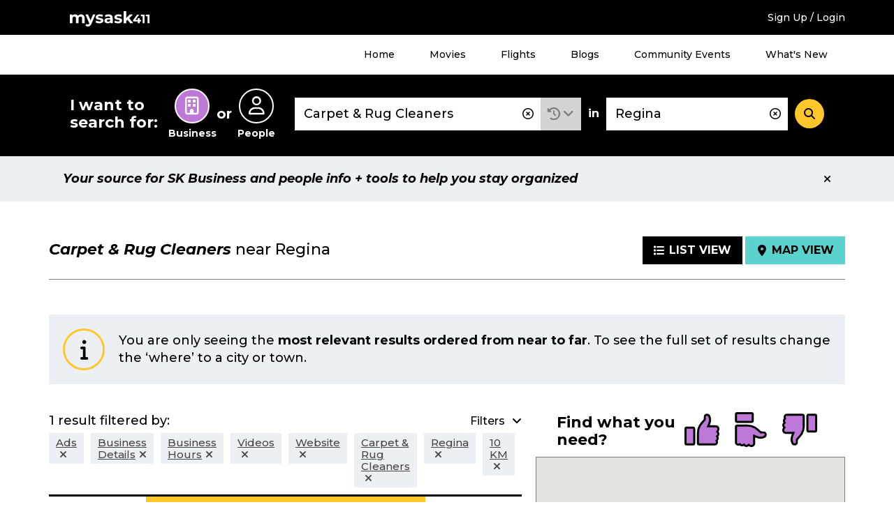

--- FILE ---
content_type: text/html; charset=UTF-8
request_url: https://staging.mysask411.com/search/businesses/Regina/Carpet%20%26%20Rug%20Cleaners?lat=50.4452112&lng=-104.6188943&radius=10&filter=city:%22Regina%22,business_information:%22Videos%22,business_information:%22Website%22,business_information:%22Business%20Details%22,category:%22004920%22,business_information:%22Ads%22,business_information:%22Business%20Hours%22&layout=map
body_size: 11197
content:
<!DOCTYPE html>
<html lang="en">
<head>
	<meta charset="utf-8">
	<meta http-equiv="x-ua-compatible" content="ie=edge">
	<meta name="viewport" content="width=device-width, initial-scale=1">
	<meta name="keywords" content="Carpet &amp; Rug Cleaners, Regina, sk">
	<meta name="description" content="Find Carpet &amp; Rug Cleaners in Regina with user reviews at mysask411.com.">
		<meta property="og:title" content="">
	<meta property="og:image" content="https://media.mysask411.ca/Images/mysask411-logo-2.jpg">
	<meta property="og:description" content="">
	<meta name="twitter:title" content="">
	<meta name="twitter:image" content="">
	<meta name="twitter:card" content="summary_large_image">
				<title>						Carpet &amp; Rug Cleaners near Regina - Map View - Mysask411</title>

		<link rel="preconnect" href="https://fonts.gstatic.com" crossorigin />
	<link rel="preconnect" href="https://fonts.googleapis.com" crossorigin />
	<link rel="preconnect" href="https://www.googletagmanager.com" crossorigin />
	<link rel="preconnect" href="https://www.google-analytics.com" crossorigin />
	<link rel="preconnect" href="https://www.googleadservices.com" crossorigin />
	<link rel="preconnect" href="https://10097410.fls.doubleclick.net" crossorigin />
	<link rel="preconnect" href="https://googleads.g.doubleclick.net" crossorigin />
	<link rel="preconnect" href="https://stats.g.doubleclick.net" crossorigin />
	<link rel="preconnect" href="https://adservice.google.com" crossorigin />
	<link rel="preconnect" href="https://www.google.com" crossorigin />
	<link rel="preconnect" href="https://openx.directwest.com" crossorigin />
	<link rel="preconnect" href="https://maps.gstatic.com" crossorigin />
	<link rel="preconnect" href="https://maps.googleapis.com" crossorigin />

		<link rel="preload" as="style" href="https://fonts.googleapis.com/css?family=Montserrat:500,500i,700,700i&display=swap" />
	<link rel="stylesheet" href="https://fonts.googleapis.com/css?family=Montserrat:500,500i,700,700i&display=swap" media="print" onload="this.media='all'" />

		<link rel="apple-touch-icon-precomposed" sizes="57x57" href="/build/images/favicon/apple-touch-icon-57x57.bce73ff8.png"/>
	<link rel="apple-touch-icon-precomposed" sizes="114x114" href="/build/images/favicon/apple-touch-icon-114x114.b89185f8.png"/>
	<link rel="apple-touch-icon-precomposed" sizes="72x72" href="/build/images/favicon/apple-touch-icon-72x72.7ce577ae.png"/>
	<link rel="apple-touch-icon-precomposed" sizes="144x144" href="/build/images/favicon/apple-touch-icon-144x144.9c9c6a18.png"/>
	<link rel="apple-touch-icon-precomposed" sizes="60x60" href="/build/images/favicon/apple-touch-icon-60x60.11df232a.png"/>
	<link rel="apple-touch-icon-precomposed" sizes="120x120" href="/build/images/favicon/apple-touch-icon-120x120.2e30ff29.png"/>
	<link rel="apple-touch-icon-precomposed" sizes="76x76" href="/build/images/favicon/apple-touch-icon-76x76.d5aa127c.png"/>
	<link rel="apple-touch-icon-precomposed" sizes="152x152" href="/build/images/favicon/apple-touch-icon-152x152.b98b2183.png"/>
	<link rel="icon" type="image/png" href="/build/images/favicon/favicon-196x196.f55b1311.png" sizes="196x196"/>
	<link rel="icon" type="image/png" href="/build/images/favicon/favicon-96x96.b28b1b4b.png" sizes="96x96"/>
	<link rel="icon" type="image/png" href="/build/images/favicon/favicon-32x32.be6ec8a3.png" sizes="32x32"/>
	<link rel="icon" type="image/png" href="/build/images/favicon/favicon-16x16.0e228829.png" sizes="16x16"/>
	<link rel="icon" type="image/png" href="/build/images/favicon/favicon-128.5ba47984.png" sizes="128x128"/>

	<meta name="application-name" content="Mysask411"/>
	<meta name="msapplication-TileColor" content="#5ad2cd">
	<meta name="msapplication-TileImage" content="mstile-144x144.png"/>
	<meta name="msapplication-square70x70logo" content="mstile-70x70.png"/>
	<meta name="msapplication-square150x150logo" content="mstile-150x150.png"/>
	<meta name="msapplication-wide310x150logo" content="mstile-310x150.png"/>
	<meta name="msapplication-square310x310logo" content="mstile-310x310.png"/>
	<link rel="manifest" href="/site.webmanifest" crossorigin="use-credentials">
	<link rel="mask-icon" href="/build/images/favicon/safari-pinned-tab.871956d3.svg" color="#000000">
	<meta name="theme-color" content="#ffffff">
	<meta name="format-detection" content="telephone=no">

	<link rel="canonical" href="https://staging.mysask411.com/search/businesses/SK/Carpet%20%26%20Rug%20Cleaners?lat=50.4452112&amp;lng=-104.6188943/1">			<link rel="stylesheet" href="/build/1.629c97e0.css"><link rel="stylesheet" href="/build/app.a832be7f.css">
	
	<script>
    dataLayer = [{
      'userID': ''
    }]
	</script>

		<script>
    dataLayer.push({
      'pageType': 'search-results',
      'searchType': 'business',
      'keyword': "Carpet & Rug Cleaners",
      'keywordType': 'D',
      'pageNum': 1,
      'locationKeyword': "Regina",
      'numResults': "1"
    })
	</script>
							<!-- Google Tag Manager -->
	<script>(function (w, d, s, l, i) {
      w[l] = w[l] || []
      w[l].push({
        'gtm.start':
          new Date().getTime(), event: 'gtm.js'
      })
      var f = d.getElementsByTagName(s)[0],
        j = d.createElement(s), dl = l != 'dataLayer' ? '&l=' + l : ''
      j.async = true
      j.src =
        '//www.googletagmanager.com/gtm.js?id=' + i + dl
      f.parentNode.insertBefore(j, f)
    })(window, document, 'script', 'dataLayer', 'GTM-MTM6BC')</script>
	<!-- End Google Tag Manager -->
	<script>
    (function (window) {
      'use strict'

      window.DIW = {
        initialData: {},
        Controllers: {},
        Views: {},
        Router: null,
        BREAKPOINT_MIN_TABLET: 768,
        BREAKPOINT_MIN_DESKTOP: 1024
      }

    }(this))
	</script>
	<script>
    DIW.IS_LOGGED_IN = false;
	</script>

			<script type="text/javascript">
				DIW.initialData.mapData = {"coordinates":[{"lat":50.4452112,"lng":-104.6188943,"displayPin":true,"origin":true,"content":""},{"lat":50.4558378,"lng":-104.583223,"displayPin":true,"origin":false,"content":"<div\n\t\tclass=\"c-map-tooltip__content\"\n\t\tdata-js=\"jsMapTooltipContent\"\n\t\t\t\tdata-listingid=\"698583\"\n\t\tdata-name=\"Restorex Disaster Restoration\"\n\t\tdata-cat=\"Asbestos Removal Supplies &amp; Services|Carpet &amp; Rug Cleaners|Fire Damage Restoration|Flood Damage Restoration &amp; Floodproofing|Floor Covering|Mold Removal Service|Sewer Contractors|Sporting Goods Cleaning\"\n\t\tdata-dwcustid=\"700421715\"\n>\n\t\n\t\n\t\n\t<div class=\"c-logo\">\n\t\t\t\t\t<a href=\"\/regina\/fire-damage-restoration\/restorex-disaster-restoration\/698583\">\t\t\t\t\t<img\n\t\t\t\talt=\"Restorex Disaster Restoration Logo\"\n\t\t\t\tclass=\"has-logo\"\n\t\t\t\tsrc=\"https:\/\/media.mysask411.com\/100\/logo\/4902952698\/503270.gif\"\n\t\t\t\theight=\"85\"\n\t\t\t\twidth=\"116\"\n\t\t\t\/>\n\t\t\t<\/a>\n\t\t\t<\/div>\n\n\n\t<h2 class=\"c-map-tooltip__link-wrapper\">\n\t\t\t\t\t<a href=\"\/regina\/fire-damage-restoration\/restorex-disaster-restoration\/698583\">\n\t\t\t\tRestorex Disaster Restoration\n\t\t\t<\/a>\n\t\t<\/h2>\n<\/div>\n"}]};
				DIW.initialData.shouldIncludePinNumber = true
		DIW.initialData.mapPinPaginationOffset = 0;
				DIW.initialData.businessSearchId = '80a9e7e1-b0bc-40d9-8a4c-146a8e6123a9';
			</script>

			<script src="/build/runtime.7576e7bf.js" defer></script><script src="/build/0.555d53c4.js" defer></script><script src="/build/1.cc3066e0.js" defer></script><script src="/build/app.be590836.js" defer></script>
		<script type="text/javascript" defer src="https://maps.googleapis.com/maps/api/js?key=AIzaSyD8yWDHblrinqnCAeN2LuzPHGQPVge5X8E&libraries=geometry,places"></script>
		<script src="/build/maps.d8a7b3e6.js" defer></script>
	
		<script async src="//openx.directwest.com/www/delivery/asyncjs.php"></script>

</head>
<body class="is-loading ">

<!-- Google Tag Manager -->
<noscript aria-hidden="true">
	<iframe src="//www.googletagmanager.com/ns.html?id=GTM-MTM6BC"
					height="0" width="0" style="display:none;visibility:hidden"></iframe>
</noscript>
<!-- End Google Tag Manager -->

	
		<div class="c-backdrop--mobile"></div>
        <div class="c-android-top__container">
            
	

        </div>
		<div class="c-banner-top">
			<div class="c-banner-top__inner">
				<div class="c-banner-top__weather">
					<div id="app-weather-bar"></div>
				</div>
				<div class="c-banner-top__logo">
					<a class="c-banner-top__logo-link" href="/">
						
				
	<svg
		aria-label="Mysask411 home"		class="c-svg-sprite 					 c-svg-sprite--white-logo		"
	>
		<use xlink:href="#logo"></use>
	</svg>


					</a>
				</div>
				<div class="c-banner-top__signup">
											<a href="/login-signup?next=/search/businesses/Regina/Carpet%2520%2526%2520Rug%2520Cleaners?lat%3D50.4452112%26lng%3D-104.6188943%26radius%3D10%26filter%3Dcity:%2522Regina%2522,business_information:%2522Videos%2522,business_information:%2522Website%2522,business_information:%2522Business%2520Details%2522,category:%2522004920%2522,business_information:%2522Ads%2522,business_information:%2522Business%2520Hours%2522%26layout%3Dmap" data-requires="login">Sign Up / Login</a>
									</div>
				<div class="c-banner-top__menu-button-container">
					<div class="c-banner-top__menu-button" role="button" id="menu-1-button" data-js="jsBannerTopMenuButton"
							 aria-haspopup="true"
							 aria-controls="menu-1"
							 aria-expanded="false"
					>
						<i class="fas fa-bars"></i>
						<i class="fas fa-times"></i>
						<h2 class="c-banner-top__menu-button-label">Menu</h2>
					</div>
				</div>
			</div>
		</div>
				<div class="c-banner-top-menu__items" data-js="jsBannerTopMenuItems">
			<nav class="c-banner-top-menu__inner">
				<!-- MENU 1 -->
				<ul id="menu-1" aria-labelledby="menu-1-button">
					<li><a href="/">Home</a></li>
					<li><a href="/movies">Movies</a></li>
					<li><a href="/flights">Flights</a></li>
					<li><a href="/blog">Blogs</a></li>
					<li><a href="/events/">Community Events</a></li>
					<li><a href="/feature-guide">What's New</a></li>
											<li class="h-hidden-desktop"><a href="/login-signup?next=/search/businesses/Regina/Carpet%2520%2526%2520Rug%2520Cleaners?lat%3D50.4452112%26lng%3D-104.6188943%26radius%3D10%26filter%3Dcity:%2522Regina%2522,business_information:%2522Videos%2522,business_information:%2522Website%2522,business_information:%2522Business%2520Details%2522,category:%2522004920%2522,business_information:%2522Ads%2522,business_information:%2522Business%2520Hours%2522%26layout%3Dmap" data-requires="login">Sign Up / Login</a></li>
									</ul>
			</nav>
		</div>
		
		
				


<div class="c-banner-search is-at-top" >
  <div class="c-banner-search__inner" data-js="jsBannerSearchInner">
    <div class="c-banner-search__transition">
      <!-- Search trigger -->
      <a href="#" class="c-banner-search__trigger" data-js="jsBannerSearchTrigger">
        What can we help you find?
      </a>
      <!-- Search form -->
      <form
        action="/search"
        class="c-banner-search__content"
        data-js="jsBannerSearchForm"
        method="POST"
        role="search"
      >
        <h2 id="search-types-label" class="c-banner-search__types-text">
          I want to search for:
        </h2>
        <div
          aria-labelledby="search-types-label"
          class="c-banner-search__types-radios"
          role="group"
        >
          <div>	<label class="c-input-radio-search">
		  <input type="radio" id="search_type_0" name="search[type]"
  required="required" value="business" checked="checked">

		<span class="c-input-radio-search__icon" aria-labelledby="search-type-radio-business">
			<i class="far fa-building" aria-hidden="true"></i>
		</span>
		<span class="c-input-radio-search__text" id="search-type-radio-business" aria-hidden="true">
			Business
		</span>
	</label>

</div>
          <div class="c-banner-search__types-or">or</div>
          <div>	<label class="c-input-radio-search">
		  <input type="radio" id="search_type_1" name="search[type]"
         required="required" value="people" >

		<span class="c-input-radio-search__icon" aria-labelledby="search-type-radio-people">
			<i class="far fa-user" aria-hidden="true"></i>
		</span>
		<span class="c-input-radio-search__text" id="search-type-radio-people" aria-hidden="true">
			People
		</span>
	</label>

</div>
        </div>
        <div class="c-banner-search__close" data-js="jsBannerSearchClose">
          <div role="button" class="c-button--5">
            <i class="fas fa-minus"></i>
          </div>
        </div>
        <div class="c-banner-search__what">
          <div class="c-input-group">
            <div class="c-input-group__input">
              <input type="text" id="search_what" name="search[what]"
                     required="required" aria-label="What"
                     class="c-input-text c-input-text--borderless c-input-text--clearable c-typeahead__input"
                     value="Carpet &amp; Rug Cleaners"
                     placeholder="Business Name, Keyword, Phone #, Gov’t"
                     autocomplete="off" data-js="jsBannerSearchInputWhat"
                     spellcheck="false" dir="auto" aria-autocomplete="list"
                     aria-controls="search_what-listbox">
              <i class="c-typeahead__clear far fa-times-circle" aria-hidden="true" data-js="jsBannerSearchInputIcon"></i>
            </div>

            <div class="c-input-group__dropdown">
              <div class="c-dropdown c-dropdown--history is-select">
                <div
                  aria-expanded="false"
                  aria-haspopup="true"
                  aria-label="Search History"
                  class="c-dropdown__title"
                  data-analytics="tracking_search_history"
                  data-toggle="dropdown"
                  href="#"
                  id="dropdownMenuLink"
                  role="button"
                >
                  <i class="fas fa-history"></i>
                </div>
                <div class="c-dropdown__content" aria-labelledby="dropdownMenuLink">
                                      <div class="c-dropdown__select-item is-title">Search History</div>
                                                      <div id="app-search-history" class="l-placeholder-search-history"></div>
                </div>
              </div>
            </div>

          </div>
        </div>
        <div class="c-banner-search__in">in</div>
        <div class="c-banner-search__where">
          <input type="text" id="search_where" name="search[where]"
            aria-label="Where" class="c-input-text
            c-input-text--borderless c-input-text--clearable
            c-typeahead__input" value="Regina"
            placeholder="Address, Neighbourhood, City"
            autocomplete="off" data-js="jsBannerSearchInputWhere"
            spellcheck="false" dir="auto"
            aria-autocomplete="list"
            aria-controls="search_where-listbox">
          <i class="c-typeahead__clear far fa-times-circle" aria-hidden="true" data-js="jsBannerSearchInputIcon"></i>
        </div>
        <div class="c-banner-search__button">
          <button
            aria-label="Search"
            class="c-button--4"
            data-js="jsBannerSearchSubmit"
            type="submit"
          >
            <i class="fas fa-search"></i>
          </button>
        </div>
        <input type="hidden" id="search_lat" name="search[lat]"
               value="" data-js="jsLat">
        <input type="hidden" id="search_lng" name="search[lng]"
               value="" data-js="jsLng">
        <input type="hidden" name="layout" value="">
      </form>
    </div>
  </div>
</div>


	
	
	
	
				
		
            <div class="c-position-statement" data-js="cPositionStatement">
            <div class="c-position-statement--inner c-alert c-alert--position">
                <div class="c-alert__content">
                    Your source for SK Business and people info + tools to help you stay organized
                </div>
                <div aria-label="Close" class="c-alert__close" data-js="cPositionStatementClose">
                    <i aria-hidden="true" class="fas fa-times"></i>
                </div>
            </div>
        </div>
    


		<div class="l-module">
		<div class="l-module__inner">
					</div>
	</div>

	<div class="l-module" data-js="jsSearchTemplate">
		<div class="l-module__inner">
								<div class="c-search-header ">
					
								<h1 class="c-search-header__title">
										<span class="c-search-header__title-what" data-test="searchHeaderTitle">Carpet &amp; Rug Cleaners</span>
					<span class="c-search-header__title-where">
													near
												Regina
					</span>
				</h1>
			
					
					<div class="c-search-header__buttons">
				<a class="c-search-header__button " href="/search/businesses/Regina/Carpet%20%26%20Rug%20Cleaners?lat=50.4452112&amp;lng=-104.6188943&amp;radius=10&amp;filter=city:%22Regina%22,business_information:%22Videos%22,business_information:%22Website%22,business_information:%22Business%20Details%22,category:%22004920%22,business_information:%22Ads%22,business_information:%22Business%20Hours%22">
					<i class="fas fa-list"></i><span class="c-search-header__button-label">List View</span>
				</a>
				<a class="c-search-header__button is-active" href="/search/businesses/Regina/Carpet%20%26%20Rug%20Cleaners?lat=50.4452112&amp;lng=-104.6188943&amp;radius=10&amp;filter=city:%22Regina%22,business_information:%22Videos%22,business_information:%22Website%22,business_information:%22Business%20Details%22,category:%22004920%22,business_information:%22Ads%22,business_information:%22Business%20Hours%22&amp;layout=map">
					<i class="fas fa-map-marker-alt"></i><span class="c-search-header__button-label">Map View</span>
				</a>
			</div>
			</div>
					</div>
	</div>

		<div class="l-module is-mapview" data-js="jsMapView">
	<div class="l-module__inner">
					


		<div class="l-spacing-bottom-3">
		
		
	<div class="c-alert 					 c-alert--info		 ">
		<div class="c-alert__icon">
			<div class="c-alert__icon-item">
					<i
		class="fas fa-info " aria-hidden="true"
	></i>
			</div>
		</div>
		<div class="c-alert__content">
					You are only seeing the <b>most relevant results ordered from near to far</b>. To see the full set of results change the ‘where’ to a city or town.
	
		</div>
			</div>


	</div>

				<div class="l-map-view">
			<div class="l-map-view__sidebar">
				<div class="l-map-view__extended-proximity">
																	</div>
				<div class="l-map-view__filters">
					<div class="l-map-view__filters-header">
									<div class="c-search-filters-header">
				<div class="c-search-filters-header__text">
										1 result
											filtered by:
									</div>
									<div class="c-search-filters-header__button" 
	role="button"
	tabindex="0"
	aria-controls="search-filters-toggle"
	aria-expanded="false"
	data-js="jsAriaToggle"

>
						<span class="c-button-label--left">Filters</span>
						<i class="c-search-filters-header__icon-down fas fa-angle-down"></i>
						<i class="c-search-filters-header__icon-up fas fa-angle-up"></i>
					</div>
													<div class="c-search-filters-header__badges">
																																																																								<div class="c-search-filters-header__badge">
																																	<a href="/search/businesses/Regina/Carpet%20%26%20Rug%20Cleaners?lat=50.4452112&amp;lng=-104.6188943&amp;radius=10&amp;filter=city:%22Regina%22,business_information:%22Videos%22,business_information:%22Website%22,business_information:%22Business%20Details%22,category:%22004920%22,business_information:%22Business%20Hours%22&amp;layout=map"><span>Ads</span><i class="fas fa-times" aria-hidden="true"></i></a>
										</div>
																																				<div class="c-search-filters-header__badge">
																																	<a href="/search/businesses/Regina/Carpet%20%26%20Rug%20Cleaners?lat=50.4452112&amp;lng=-104.6188943&amp;radius=10&amp;filter=city:%22Regina%22,business_information:%22Videos%22,business_information:%22Website%22,category:%22004920%22,business_information:%22Ads%22,business_information:%22Business%20Hours%22&amp;layout=map"><span>Business Details</span><i class="fas fa-times" aria-hidden="true"></i></a>
										</div>
																																				<div class="c-search-filters-header__badge">
																																	<a href="/search/businesses/Regina/Carpet%20%26%20Rug%20Cleaners?lat=50.4452112&amp;lng=-104.6188943&amp;radius=10&amp;filter=city:%22Regina%22,business_information:%22Videos%22,business_information:%22Website%22,business_information:%22Business%20Details%22,category:%22004920%22,business_information:%22Ads%22&amp;layout=map"><span>Business Hours</span><i class="fas fa-times" aria-hidden="true"></i></a>
										</div>
																																				<div class="c-search-filters-header__badge">
																																	<a href="/search/businesses/Regina/Carpet%20%26%20Rug%20Cleaners?lat=50.4452112&amp;lng=-104.6188943&amp;radius=10&amp;filter=city:%22Regina%22,business_information:%22Website%22,business_information:%22Business%20Details%22,category:%22004920%22,business_information:%22Ads%22,business_information:%22Business%20Hours%22&amp;layout=map"><span>Videos</span><i class="fas fa-times" aria-hidden="true"></i></a>
										</div>
																																				<div class="c-search-filters-header__badge">
																																	<a href="/search/businesses/Regina/Carpet%20%26%20Rug%20Cleaners?lat=50.4452112&amp;lng=-104.6188943&amp;radius=10&amp;filter=city:%22Regina%22,business_information:%22Videos%22,business_information:%22Business%20Details%22,category:%22004920%22,business_information:%22Ads%22,business_information:%22Business%20Hours%22&amp;layout=map"><span>Website</span><i class="fas fa-times" aria-hidden="true"></i></a>
										</div>
																																																			<div class="c-search-filters-header__badge">
																																	<a href="/search/businesses/Regina/Carpet%20%26%20Rug%20Cleaners?lat=50.4452112&amp;lng=-104.6188943&amp;radius=10&amp;filter=city:%22Regina%22,business_information:%22Videos%22,business_information:%22Website%22,business_information:%22Business%20Details%22,business_information:%22Ads%22,business_information:%22Business%20Hours%22&amp;layout=map"><span>Carpet &amp; Rug Cleaners</span><i class="fas fa-times" aria-hidden="true"></i></a>
										</div>
																																																			<div class="c-search-filters-header__badge">
																																	<a href="/search/businesses/Regina/Carpet%20%26%20Rug%20Cleaners?lat=50.4452112&amp;lng=-104.6188943&amp;radius=10&amp;filter=business_information:%22Videos%22,business_information:%22Website%22,business_information:%22Business%20Details%22,category:%22004920%22,business_information:%22Ads%22,business_information:%22Business%20Hours%22&amp;layout=map"><span>Regina</span><i class="fas fa-times" aria-hidden="true"></i></a>
										</div>
																																											<div class="c-search-filters-header__badge">
																								<a href="/search/businesses/Regina/Carpet%20%26%20Rug%20Cleaners?filter=city:%22Regina%22,business_information:%22Videos%22,business_information:%22Website%22,business_information:%22Business%20Details%22,category:%22004920%22,business_information:%22Ads%22,business_information:%22Business%20Hours%22&amp;layout=map"><span>10 KM</span><i class="fas fa-times" aria-hidden="true"></i></a>
							</div>
											</div>
							</div>
							</div>
					<div class="l-map-view__filters-content" data-js="jsMapViewFiltersContent">
									<div 
	role="region"
	id="search-filters-toggle"
	hidden

>
				<div class="l-spacing-bottom-3">
					<div class="c-card-4">
						<div class="c-search-filters-content">
							<div class="c-search-filters-content__title">
								All Filters
							</div>
							<div class="c-search-filters-content__text">
								Want to refine your search? Choose an option from the filters below.
							</div>
							<div class="c-search-filters-content__categories">

																																		<div class="c-search-filters-content__category">
										<div class="c-search-filters-content__category-title">
											Distance (from search location)
										</div>
										<ul class="c-search-filters-content__category-items">
																							<li class="c-search-filters-content__category-item">
													<span>10 KM</span>
												</li>
																					</ul>
									</div>
								
																																		<div class="c-search-filters-content__category">
										<div class="c-search-filters-content__category-title">
											Starts With (1)
										</div>
										<div 
	data-js="jsShowLimit" data-show-limit="8"

>
											<ul class="c-search-filters-content__category-items">
																									<li class="c-search-filters-content__category-item">
																																																																																																				<a href="/search/businesses/Regina/Carpet%20%26%20Rug%20Cleaners?lat=50.4452112&amp;lng=-104.6188943&amp;radius=10&amp;filter=city:%22Regina%22,business_information:%22Videos%22,business_information:%22Website%22,business_information:%22Business%20Details%22,category:%22004920%22,business_information:%22Ads%22,business_information:%22Business%20Hours%22,starts_with:%22r%22&amp;layout=map">R (1)</a>
																											</li>
																							</ul>
											<div class="c-search-filters-content__toggle">
												
	<div data-js="jsShowLimitToggle">
		<div data-js="jsShowLimitToggleMore"></div>
		<div data-js="jsShowLimitToggleLess"></div>
	</div>


											</div>
										</div>
									</div>
																										<div class="c-search-filters-content__category">
										<div class="c-search-filters-content__category-title">
											Business Information (5)
										</div>
										<div 
	data-js="jsShowLimit" data-show-limit="4"

>
											<ul class="c-search-filters-content__category-items">
																									<li class="c-search-filters-content__category-item">
																																																																																																				<span>Ads (1)</span>
																											</li>
																									<li class="c-search-filters-content__category-item">
																																																																																																				<span>Business Details (1)</span>
																											</li>
																									<li class="c-search-filters-content__category-item">
																																																																																																				<span>Business Hours (1)</span>
																											</li>
																									<li class="c-search-filters-content__category-item">
																																																																																																				<span>Videos (1)</span>
																											</li>
																									<li class="c-search-filters-content__category-item">
																																																																																																				<span>Website (1)</span>
																											</li>
																							</ul>
											<div class="c-search-filters-content__toggle">
												
	<div data-js="jsShowLimitToggle">
		<div data-js="jsShowLimitToggleMore"></div>
		<div data-js="jsShowLimitToggleLess"></div>
	</div>


											</div>
										</div>
									</div>
																										<div class="c-search-filters-content__category">
										<div class="c-search-filters-content__category-title">
											Category (1)
										</div>
										<div 
	data-js="jsShowLimit" data-show-limit="4"

>
											<ul class="c-search-filters-content__category-items">
																									<li class="c-search-filters-content__category-item">
																																																																																																				<span>Carpet &amp; Rug Cleaners (1)</span>
																											</li>
																							</ul>
											<div class="c-search-filters-content__toggle">
												
	<div data-js="jsShowLimitToggle">
		<div data-js="jsShowLimitToggleMore"></div>
		<div data-js="jsShowLimitToggleLess"></div>
	</div>


											</div>
										</div>
									</div>
																										<div class="c-search-filters-content__category">
										<div class="c-search-filters-content__category-title">
											Location (1)
										</div>
										<div 
	data-js="jsShowLimit" data-show-limit="4"

>
											<ul class="c-search-filters-content__category-items">
																									<li class="c-search-filters-content__category-item">
																																																																																																				<span>Regina (1)</span>
																											</li>
																							</ul>
											<div class="c-search-filters-content__toggle">
												
	<div data-js="jsShowLimitToggle">
		<div data-js="jsShowLimitToggleMore"></div>
		<div data-js="jsShowLimitToggleLess"></div>
	</div>


											</div>
										</div>
									</div>
															</div>
						</div>
					</div>
				</div>
			</div>
							</div>
				</div>
				<div class="l-map-view__listings" data-js="jsMapViewListings">
					
			
				
				<div>
					
	
			
		
				
					
			
	
	
	
	
	
								

	<div class="c-result-card 							" data-listingid="698583" data-js="jsResultCard"
			 data-analytics="tracking_listing"
			 data-analytics-data="&#x7B;&quot;categories&quot;&#x3A;&quot;Asbestos&#x20;Removal&#x20;Supplies&#x20;&amp;&#x20;Services&#x7C;Carpet&#x20;&amp;&#x20;Rug&#x20;Cleaners&#x7C;Fire&#x20;Damage&#x20;Restoration&#x7C;Flood&#x20;Damage&#x20;Restoration&#x20;&amp;&#x20;Floodproofing&#x7C;Floor&#x20;Covering&#x7C;Mold&#x20;Removal&#x20;Service&#x7C;Sewer&#x20;Contractors&#x7C;Sporting&#x20;Goods&#x20;Cleaning&quot;,&quot;name&quot;&#x3A;&quot;Restorex&#x20;Disaster&#x20;Restoration&quot;,&quot;DWCustID&quot;&#x3A;700421715,&quot;listingID&quot;&#x3A;698583,&quot;pos&quot;&#x3A;1&#x7D;">

					<div class="c-result-card__logo">
								
	
	
	<div class="c-logo">
					<a href="/regina/fire-damage-restoration/restorex-disaster-restoration/698583">								<img
		alt="Restorex Disaster Restoration Logo"
		class=" has-logo"
		data-js="jsLazyLoadImage"
		data-src="https://media.mysask411.com/100/logo/4902952698/503270.gif"
		src="/build/images/svg/ms411-logo-placeholder.47fcd81e.svg"
		width="116"		height="85"	/>

			</a>
			</div>


																					<div class="c-result-card__hours">
						  
                                  
                      <div class="c-dropdown c-dropdown--hours c-dropdown--open">
    <div
            class="c-dropdown__title dropdown-toggle"
      id="dropdown-808193364"
      role="button"
      data-toggle="dropdown"
      aria-haspopup="true"
      aria-expanded="false"
      tabindex="0"
    >
                <span class="c-dropdown__title-hours-message">
    Open
  </span>
    
      
    </div>
    <div class="c-dropdown__content c-dropdown__content--bottom dropdown-menu" aria-labelledby="dropdown-808193364">
              <table class="c-table--compact">
          <tbody>
                                              <tr class="">
              <td></td>
              <td>24 Hours</td>
            </tr>
                    </tbody>
        </table>
      
    </div>
  </div>


    

					</div>
																	<div class="c-result-card__distance">
						2.79 KM
					</div>
							</div>
				<div class="c-result-card__title">
			<a class="c-result-card__title-link" href="/regina/fire-damage-restoration/restorex-disaster-restoration/698583">
				<span>Restorex Disaster Restoration</span>			</a>
		</div>
		<div class="c-result-card__icons">
			<div class="c-result-card__icon">
										
	
<span
	class="c-favourite--icon "
		data-js="jsFavoriteIcon"
	data-requires="login"
	role="button"
	tabindex="0"
	>
	<form method="POST" action="/api/favorites" class="h-inline">
		<input type="hidden" name="redirect-url" value="/search/businesses/Regina/Carpet%20%26%20Rug%20Cleaners?lat=50.4452112&amp;lng=-104.6188943&amp;radius=10&amp;filter=city:%22Regina%22,business_information:%22Videos%22,business_information:%22Website%22,business_information:%22Business%20Details%22,category:%22004920%22,business_information:%22Ads%22,business_information:%22Business%20Hours%22&amp;layout=map" />
		<input type="hidden" name="favorite-value" value="698583" />
		<input type="hidden" name="related-value" value="698583" />
		<input type="hidden" name="favorite-type" value="business" />
		<input type="hidden" name="customer-id" value="700421715" />
		<input type="hidden" name="favorite-id" value="" />
		<input type="hidden" name="_csrf_token" value="e39f73f90c5da035aadba6.VVwWgF5waCWylJ49OVTcbFq9n9MfHcl1r0vHUBOs0PQ.OmlZs3M7PXDxrfhYChfxLRSOqeddcLg-7Q6yFSPNhoAmG2PMaDguTuv10w">
		
				
	<svg
		aria-label="Toggle Favourite"		class="c-svg-sprite 					 c-svg-sprite--favourite c-svg-sprite--lg		"
	>
		<use xlink:href="#fav"></use>
	</svg>


	</form>
</span>
	
			</div>
			<div class="c-result-card__icon">
														<a class="" href="/regina/fire-damage-restoration/restorex-disaster-restoration/698583#my-notes" data-requires="loginThenContinue" aria-label="Add Note">
									
				
	<svg
		aria-label="Add Note"		class="c-svg-sprite 					 c-svg-sprite--notes c-svg-sprite--lg		 is-clickable"
	>
		<use xlink:href="#note"></use>
	</svg>


	
						</a>
							</div>
		</div>
		<div class="c-result-card__desc">Professional Restoration Contractor</div>
		<div class="c-result-card__phone">(306) 522-3350</div>
		<div class="c-result-card__address">
							1465 McDonald St<br>Regina
						SK
			S4N2Y2
			<span class="c-result-card__tablet-directions">
													<span onClick="logEvent(&#x7B;&quot;related_id1&quot;&#x3A;698583,&quot;related_value1&quot;&#x3A;&quot;business&quot;,&quot;customer_id&quot;&#x3A;700421715,&quot;code&quot;&#x3A;&quot;GetDirections&quot;&#x7D;)">
						<button
							class="c-result-card__directions c-button--9b"
							 data-modal
							 data-modal-fragment="directionsModalContent"
							 data-modal-class="is-page-width"
							 data-modal-title="Directions to Restorex Disaster Restoration"
							 data-modal-callback="DIW.Controllers.Directions"
							 data-modal-callback-parameters="&#x7B;&quot;lat&quot;&#x3A;50.4558378,&quot;lng&quot;&#x3A;-104.583223,&quot;displayPin&quot;&#x3A;true&#x7D;"
							 data-loading-text="Loading..."
							 data-modal-url="/directions?to=1465%20McDonald%20St&amp;listingId=698583&amp;listingType=business"
						>
							<span aria-hidden="true">
								
	
	<span class="c-svg-inline 					 c-svg-inline--directions		">
		<img
			src="/build/images/svg/directions.2fb830df.svg"
						data-js="jsInlineSvg"
			data-title="directions"
		/>
	</span>


							</span>
							Get Directions
						</button>
				</span>
							</span>


		</div>
		<div class="c-result-card__more-listings">
								</div>
		<div class="c-result-card__matched">
										<b>Matched on:</b> <span class="c-result-card__matched-term">Carpet</span> & <span class="c-result-card__matched-term">Rug Cleaners</span>...<span class="c-result-card__matched-term">carpet cleaning</span>
					</div>
		<div class="c-result-card__more-categories">
										More:
										<a class="c-result-card__more-category" data-analytics="tracking_listing_website" aria-label="Website" href="https://restorexsask.ca/" target="_blank" rel="noopener nofollow" onClick="logEvent(&#x7B;&quot;related_value1&quot;&#x3A;&quot;business&quot;,&quot;related_id1&quot;&#x3A;698583,&quot;code&quot;&#x3A;&quot;Website&quot;,&quot;customer_id&quot;&#x3A;700421715&#x7D;)">
							<span aria-hidden="true">Website	<i
		class="fas fa-external-link-alt " aria-hidden="true"
	></i></span>
						</a>,
										<a class="c-result-card__more-category" data-analytics="" aria-label="Videos" href="/regina/fire-damage-restoration/restorex-disaster-restoration/698583#videos_tab"  onClick="logEvent(&#x7B;&quot;related_value1&quot;&#x3A;&quot;business&quot;,&quot;related_id1&quot;&#x3A;698583,&quot;code&quot;&#x3A;&quot;Video&quot;,&quot;customer_id&quot;&#x3A;700421715&#x7D;)">
							<span aria-hidden="true">Videos</span>
						</a>,
										<a class="c-result-card__more-category" data-analytics="" aria-label="Digital Ad" href="/regina/fire-damage-restoration/restorex-disaster-restoration/698583#digital-ad_tab"  onClick="logEvent(&#x7B;&quot;related_value1&quot;&#x3A;&quot;business&quot;,&quot;related_id1&quot;&#x3A;698583,&quot;code&quot;&#x3A;&quot;Digital&#x20;Ad&quot;,&quot;customer_id&quot;&#x3A;700421715&#x7D;)">
							<span aria-hidden="true">Digital Ad</span>
						</a>
									</div>
		<div class="c-result-card__mobile-buttons">
														<a class="c-result-card__mobile-button"  onClick="logEvent(&#x7B;&quot;related_id1&quot;&#x3A;698583,&quot;related_value1&quot;&#x3A;&quot;business&quot;,&quot;customer_id&quot;&#x3A;700421715,&quot;code&quot;&#x3A;&quot;GetDirections&quot;&#x7D;)" href="https://www.google.com/maps?daddr=50.4558378,-104.583223">
						<i
		class="fas fa-map-marker-alt " aria-hidden="true"
	></i>
					<span class="c-result-card__mobile-button-label">Directions</span>
				</a>
													<a class="c-result-card__mobile-button" onClick="logEvent(&#x7B;&quot;related_id1&quot;&#x3A;698583,&quot;related_value1&quot;&#x3A;&quot;business&quot;,&quot;customer_id&quot;&#x3A;700421715,&quot;code&quot;&#x3A;&quot;PhoneCall&quot;&#x7D;)" href="tel:+13065223350">
						<i
		class="fas fa-phone " aria-hidden="true"
	></i>
					<span class="c-result-card__mobile-button-label">Call</span>
				</a>
					</div>
	</div>
	

	
				</div>

				
			
						</div>
			</div>
			<div class="l-map-view__content">
				<div class="l-map-view__feedback">
												
<div class="c-feedback" data-js="jsResultsFeedback">

	<div class="c-feedback__error" data-js="jsResultsFeedbackError" style="display:none">
		
		
	<div class="c-alert 					 c-alert--error		 ">
		<div class="c-alert__icon">
			<div class="c-alert__icon-item">
					<i
		class="fas fa-exclamation " aria-hidden="true"
	></i>
			</div>
		</div>
		<div class="c-alert__content">
			We’re sorry. There was a problem sending your feedback. Please try again or email us at dw@directwest.com.
		</div>
			</div>


	</div>

	<form name="feedback" method="post" id="results-feedback-form" class="c-feedback__content">

		<div class="c-feedback__header" data-js="jsResultsFeedbackHeader">
		<div class="c-feedback__header-title" data-js="jsResultsFeedbackTitle">Find what you need?</div>
		<div class="c-feedback__header-icons" data-js="jsResultsFeedbackVisibleExperience">
			<div role="radiogroup" data-js="jsFeedbackFormRadioGroup">
				<div class="c-feedback__thumbs" data-js="jsFeedbackThumbs">
					<div class="c-feedback__thumb" aria-label="Satisfied" role="radio"
							 aria-checked="false"
							 tabindex="0">
							
				
	<svg
		aria-label="Satisfied"		class="c-svg-sprite 					 c-svg-sprite--thumb c-svg-sprite--thumb-good		"
	>
		<use xlink:href="#thumbsup"></use>
	</svg>


													</div>
					<div class="c-feedback__thumb" aria-label="Neutral" role="radio"
							 aria-checked="false"
							 tabindex="-1">
							
				
	<svg
		aria-label="Neutral"		class="c-svg-sprite 					 c-svg-sprite--thumb c-svg-sprite--thumb-neutral		"
	>
		<use xlink:href="#thumbsup"></use>
	</svg>


													</div>
					<div class="c-feedback__thumb" aria-label="Dissatisfied" role="radio"
							 aria-checked="false"
							 tabindex="-1">
							
				
	<svg
		aria-label="Dissatisfied"		class="c-svg-sprite 					 c-svg-sprite--thumb c-svg-sprite--thumb-poor		"
	>
		<use xlink:href="#thumbsup"></use>
	</svg>


													</div>
									</div>
			</div>
						<div style="display: none;">
									<label for="feedback_experience_0">
						<input type="radio" id="feedback_experience_0" name="feedback[experience]" required="required" data-parsley-required="true" value="Good" />
					</label>
									<label for="feedback_experience_1">
						<input type="radio" id="feedback_experience_1" name="feedback[experience]" required="required" data-parsley-required="true" value="Neutral" />
					</label>
									<label for="feedback_experience_2">
						<input type="radio" id="feedback_experience_2" name="feedback[experience]" required="required" data-parsley-required="true" value="Poor" />
					</label>
				
			</div>
		</div>
	</div>

		<div class="c-feedback__form-wrapper" data-js="jsResultsFeedbackHidden">
		<div class="c-feedback__form" data-js="jsResultsFeedbackHiddenExplain" style="display:none">
				
	
			<div class="c-feedback__question">Did you want to provide us with more detail? If not just click Submit!</div>
							<div class="c-feedback__radio">
				
	<label class="c-input-radio ">
		<input type="radio" id="feedback_explain_placeholder" name="feedback[explain]" value="" checked="checked" />
		<span>None</span>
	</label>


				</div>
							<div class="c-feedback__radio">
				
	<label class="c-input-radio ">
		<input type="radio" id="feedback_explain_0" name="feedback[explain]" value="too few results" />
		<span>Too few results</span>
	</label>


				</div>
							<div class="c-feedback__radio">
				
	<label class="c-input-radio ">
		<input type="radio" id="feedback_explain_1" name="feedback[explain]" value="results did not match my expectation" />
		<span>Results did not match my expectation</span>
	</label>


				</div>
							<div class="c-feedback__radio">
				
	<label class="c-input-radio ">
		<input type="radio" id="feedback_explain_2" name="feedback[explain]" value="other" />
		<span>Other (250 character max.)</span>
	</label>


				</div>
			
			<div class="c-feedback__textarea">
				<textarea id="feedback_other_text" name="feedback[other_text]" class="c-textarea" data-parsley-required-message="Please describe your explanation for choosing Other" data-parsley-errors-container="#results-feedback-errors" data-parsley-maxlength="250" data-parsley-maxlength-message="Please limit your feedback to 250 characters" maxlength="250"></textarea>
			</div>

			<div id="results-feedback-errors"></div>
		</div>

		<div class="c-feedback__buttons" data-js="jsResultsFeedbackHiddenButtons" style="display:none">
			<button type="submit" id="feedback_submit" name="feedback[submit]" class="c-button--1" data-js="jsResultsFeedbackHiddenSubmit">Submit</button>
			<button
				data-js="jsResultsFeedbackHiddenCancel"
				type="reset"
				id="feedback_cancel"
				class="c-button--1"
			>
				Cancel
			</button>
		</div>

	</div>
	<div class="c-feedback__sent">
		<div class="c-feedback__sent-message" data-js="jsResultsFeedbackSentMessage" style="display:none">Thank you, your feedback has been sent!</div>
		<div class="c-feedback__sent-close" data-js="jsResultsFeedbackSentClose" style="display:none">
			<button class="c-button--1">Close</button>
		</div>
	</div>
	<input type="hidden" id="feedback__token" name="feedback[_token]" value="e1ff1d17e15e8492bfa0.cyOBzdbHt0fviy1nFRrQxJkEdnxxtoK_5k2vNj0Ng9Q.OVDSp5GR8DW3s1VUJFbok90pGAoZ9OHT1wbFAUdpxbYFZc6ghIzhJYzbHQ" /></form>

</div>
									</div>
				<div class="l-map-view__map">
					<div class="l-map-view__map-element" id="map">
									<div
					class="c-map"
					data-js="jsMapCanvas"
					data-map-view="searchResultsMapView"
			>
				<noscript>You must have Javascript enabled to view the map on this page.</noscript>
			</div>
			<div class="c-map-carousel" data-js="jsMapCarousel">
				<div
						class="c-map-carousel__container swiper-container"
						data-js="jsMapCarouselContainer"
				>
					<div class="swiper-wrapper"></div>
					<div class="c-map-carousel__scrollbar swiper-scrollbar" data-js="jsMapCarouselScrollbar"></div>
				</div>
			</div>
							</div>
				</div>
			</div>
		</div>
		<div class="l-map-view l-map-view--footer">
			<div class="l-map-view__pagination">
												</div>
		</div>
	</div>
</div>


			
		
		<div class="l-module l-module--4">
			<div class="l-module__inner">
				
	
	<div class="					 c-card-3--grey		 c-details-summary">
		<div class="c-details-summary__details" role="button" tabindex="0" aria-controls="top-categories" aria-expanded="false" data-mobile-collapse data-js="jsAriaToggle">
			<div class="c-details-summary__details-header">
				<div>
								<h2 class="c-top-categories__title">Check out our top local search categories</h2>
		
				</div>
				<div>
					<i class="c-details-summary__toggle-expand fas fa-plus" aria-hidden="true"></i>
					<i class="c-details-summary__toggle-collapse fas fa-minus" aria-hidden="true"></i>
				</div>
			</div>
		</div>
				<div class="c-details-summary__summary" role="region" id="top-categories" hidden >
			
									
			<ul class="c-top-categories__list">
									<li><a href="/search/businesses/SK/Auto%20Body%20Repairing">Auto Body Repairing</a></li>
									<li><a href="/search/businesses/SK/Auto%20Dealers%20New%20Cars">Auto Dealers New Cars</a></li>
									<li><a href="/search/businesses/SK/Auto%20Repairing">Auto Repairing</a></li>
									<li><a href="/search/businesses/SK/Auto%20Wrecking">Auto Wrecking</a></li>
									<li><a href="/search/businesses/SK/Bankruptcy%20Trustees">Bankruptcy Trustees</a></li>
									<li><a href="/search/businesses/SK/Beauty%20Salons">Beauty Salons</a></li>
									<li><a href="/search/businesses/SK/Cellular%20Telephones">Cellular Telephones</a></li>
									<li><a href="/search/businesses/SK/Chinese%20Foods">Chinese Foods</a></li>
									<li><a href="/search/businesses/SK/Concrete%20Contractors">Concrete Contractors</a></li>
									<li><a href="/search/businesses/SK/Contractors%20General">Contractors General</a></li>
									<li><a href="/search/businesses/SK/Dentists">Dentists</a></li>
									<li><a href="/search/businesses/SK/Electric%20Contractors">Electric Contractors</a></li>
									<li><a href="/search/businesses/SK/Excavating%20Contractors">Excavating Contractors</a></li>
									<li><a href="/search/businesses/SK/Hotels">Hotels</a></li>
									<li><a href="/search/businesses/SK/Insurance">Insurance</a></li>
									<li><a href="/search/businesses/SK/Landscape%20Contractors%20%26%20Designers">Landscape Contractors &amp; Designers</a></li>
									<li><a href="/search/businesses/SK/Lawyers">Lawyers</a></li>
									<li><a href="/search/businesses/SK/Massage%20Therapists">Massage Therapists</a></li>
									<li><a href="/search/businesses/SK/Oil%20%26%20Gas%20Well%20Service">Oil &amp; Gas Well Service</a></li>
									<li><a href="/search/businesses/SK/Physicians%20%26%20Surgeons">Physicians &amp; Surgeons</a></li>
									<li><a href="/search/businesses/SK/Pizza">Pizza</a></li>
									<li><a href="/search/businesses/SK/Plumbing%20Contractors">Plumbing Contractors</a></li>
									<li><a href="/search/businesses/SK/Restaurants">Restaurants</a></li>
									<li><a href="/search/businesses/SK/Roofing%20Contractors">Roofing Contractors</a></li>
									<li><a href="/search/businesses/SK/Schools%20%26%20Colleges">Schools &amp; Colleges</a></li>
									<li><a href="/search/businesses/SK/Signs">Signs</a></li>
									<li><a href="/search/businesses/SK/Storage%20%E2%80%93%20Household%20%26%20Commercial">Storage – Household &amp; Commercial</a></li>
									<li><a href="/search/businesses/SK/Telephone%20Companies">Telephone Companies</a></li>
									<li><a href="/search/businesses/SK/Trucking">Trucking</a></li>
							</ul>

		
		</div>
	</div>


			</div>
		</div>

	
				
			<footer>
			<div class="l-module l-module--2 l-module--3">
				<div class="l-module__inner">
					<div class="c-footer-nav">
						<div class="c-footer-nav-group">
							<h2 class="c-footer-nav-group__title">
								Mysask411
							</h2>
							<ul class="c-footer-nav-group__links">
								<li><a href="/">Home</a></li>
								<li><a href="/feature-guide">New Features</a></li>
								<li><a href="/about">About Us</a></li>
								<li>	<a
		rel="nofollow noopener external"
		target="_blank"
		href="http://www.directwest.com/"
			>About Directwest</a>
</li>
							</ul>
						</div>
						<div class="c-footer-nav-group">
							<h2 class="c-footer-nav-group__title">
								Quick Links
							</h2>
							<ul class="c-footer-nav-group__links">
								<li><a href="/account">My Account</a></li>
								<li><a href="/blog">Blog</a></li>
								<li><a href="/movies">Movies</a></li>
								<li><a href="/flights">Flights</a></li>
								<li><a href="/events/">Community Events</a></li>
							</ul>
						</div>
						<div class="c-footer-nav-group">
							<h2 class="c-footer-nav-group__title">
								City Pages
							</h2>
							<ul class="c-footer-nav-group__links">
																	<li><a href="/saskatoon">Saskatoon</a></li>
																	<li><a href="/regina">Regina</a></li>
																	<li><a href="/moose%20jaw">Moose Jaw</a></li>
																	<li><a href="/yorkton">Yorkton</a></li>
																	<li><a href="/prince%20albert">Prince Albert</a></li>
															</ul>
						</div>
						<div class="c-footer-nav-group">
							<h2 class="c-footer-nav-group__title">
								Contact Us
							</h2>
							<ul class="c-footer-nav-group__links">
								<li><a href="/contact" rel="nofollow">General Contact</a></li>
								<li><a href="/contact/feedback" rel="nofollow">Provide Feedback</a></li>
								<li><a href="/contact/claim-your-listing">Claim Your Listing</a></li>
								<li><a href="/contact/advertise" rel="nofollow">Advertise With Us</a></li>
								<li><a href="/events/post-your-event">Submit an Event</a></li>
								<li><a href="/contact/support" rel="nofollow">Customer Support</a></li>
							</ul>
						</div>
						<div class="c-footer-nav-group">
							<h2 class="c-footer-nav-group__title">
								Follow Us
							</h2>
							<ul class="c-footer-nav-group__links">
								<li class="c-footer-nav-group__social">	<a
		rel="nofollow noopener external"
		target="_blank"
		href="https://www.facebook.com/directwest"
			><i class="fab fa-facebook-f" aria-hidden="true"></i> Facebook</a>
</li>
								<li class="c-footer-nav-group__social">	<a
		rel="nofollow noopener external"
		target="_blank"
		href="https://x.com/DirectWest"
			><i class="fa-brands fa-x-twitter" aria-hidden="true"></i> X (Twitter)</a>
</li>
								<li class="c-footer-nav-group__social">	<a
		rel="nofollow noopener external"
		target="_blank"
		href="https://www.youtube.com/user/mysask411"
			><i class="fab fa-youtube" aria-hidden="true"></i> YouTube</a>
</li>
								<li class="c-footer-nav-group__social">	<a
		rel="nofollow noopener external"
		target="_blank"
		href="https://www.linkedin.com/company/directwest"
			><i class="fab fa-linkedin-in" aria-hidden="true"></i> LinkedIn</a>
</li>
							</ul>
						</div>
						<div class="c-footer-nav-group">
							<h2 class="c-footer-nav-group__title">
								Legal
							</h2>
							<ul class="c-footer-nav-group__links">
								<li>	<a rel="nofollow" href="/privacy">Privacy Policy</a>
</li>
								<li>	<a rel="nofollow" href="/terms-and-conditions">Terms and Conditions</a>
</li>
							</ul>
						</div>
						<div class="c-footer-app">
							<h2 class="c-footer-app-title">Download the App</h2>
							<ul class="c-footer-app-links">
								<li>			<a
		rel="nofollow noopener external"
		target="_blank"
		href="https://itunes.apple.com/ca/app/mysask411/id538816294?mt=8&amp;uo=4"
			>			<img
		alt="Download on the AppStore"
		class=""
		data-js="jsLazyLoadImage"
		data-src="/build/images/apps/apple.774b45d3.png"
		src="[data-uri]"
		width="272"		height="82"	/>
</a>

</li>
								<li>			<a
		rel="nofollow noopener external"
		target="_blank"
		href="https://play.google.com/store/apps/details?id=com.directwest.mysask.root"
			>			<img
		alt="Get it on Google Play"
		class=""
		data-js="jsLazyLoadImage"
		data-src="/build/images/apps/google.341f91dd.png"
		src="[data-uri]"
		width="272"		height="82"	/>
</a>

</li>
							</ul>
						</div>
						<div class="c-footer-copy">
							<div class="c-footer-copy__text">&copy; 2026 Mysask411. All rights reserved.</div>
							<div class="c-footer-copy__logo">
																	<a
		rel="nofollow noopener external"
		target="_blank"
		href="http://www.directwest.com/"
			>									
				
	<svg
		aria-label="Visit directwest.com website"		class="c-svg-sprite 					 c-svg-sprite--directwest		"
	>
		<use xlink:href="#diwlogo"></use>
	</svg>


								</a>

							</div>
						</div>
					</div>
				</div>
			</div>
		</footer>
	
							
	
	
	<div
		class="c-modal 		 is-hidden"
		data-js="jsModal"
		data-modal-name="geolocationPermission"
		role="dialog"
		tabindex="-1"
	>
		<div class="c-modal__backdrop" data-js="jsModalBackdrop">
			<div class="c-modal__loader"></div>
		</div>
		<div class="c-modal__dialog" role="document" data-js="jsModalDialog">
			<div class="c-modal__content">
					<div class="c-modal__header">
						<button
							aria-label="Close"
							class="c-modal__close"
							data-dismiss="modal"
							type="button"
						>
							<span aria-hidden="true">✕</span>
						</button>
						<div
							class="c-modal__title"
							data-modal-section="title"
						>
							Whoops! We couldn’t detect your location.
						</div>
					</div>
				<div
					class="c-modal__body"
					data-modal-section="body"
				>
								<p>When trying to search “Near Me,” make sure you allow us to know your location if your browser asks you. If your browser does not ask you, you can grant permission in your browser
				settings.</p>
			<p>If you’re still having trouble, please contact us at <a href="mailto:dw@directwest.com">dw@directwest.com</a> and we’ll be happy to help.</p>
		
				</div>
							</div>
		</div>
	</div>
	



						
	
	
	<div
		class="c-modal 		 is-hidden"
		data-js="jsModal"
		data-modal-name="confirm"
		role="dialog"
		tabindex="-1"
	>
		<div class="c-modal__backdrop" data-js="jsModalBackdrop">
			<div class="c-modal__loader"></div>
		</div>
		<div class="c-modal__dialog" role="document" data-js="jsModalDialog">
			<div class="c-modal__content">
					<div class="c-modal__header">
						<button
							aria-label="Close"
							class="c-modal__close"
							data-dismiss="modal"
							type="button"
						>
							<span aria-hidden="true">✕</span>
						</button>
						<div
							class="c-modal__title"
							data-modal-section="title"
						>
							
						</div>
					</div>
				<div
					class="c-modal__body"
					data-modal-section="body"
				>
					
				</div>
									<div
						class="c-modal__footer"
						data-modal-section="footer"
					>
									<button type="button" class="c-button--1" data-dismiss="modal">Cancel</button>
			<button type="button" class="c-button--8" data-js="jsModalDelete">Delete</button>
		
					</div>
							</div>
		</div>
	</div>
	



				
	
	
	<div
		class="c-modal 		 is-hidden"
		data-js="jsModal"
		data-modal-name="general"
		role="dialog"
		tabindex="-1"
	>
		<div class="c-modal__backdrop" data-js="jsModalBackdrop">
			<div class="c-modal__loader"></div>
		</div>
		<div class="c-modal__dialog" role="document" data-js="jsModalDialog">
			<div class="c-modal__content">
					<div class="c-modal__header">
						<button
							aria-label="Close"
							class="c-modal__close"
							data-dismiss="modal"
							type="button"
						>
							<span aria-hidden="true">✕</span>
						</button>
						<div
							class="c-modal__title"
							data-modal-section="title"
						>
							
						</div>
					</div>
				<div
					class="c-modal__body"
					data-modal-section="body"
				>
					
				</div>
							</div>
		</div>
	</div>
	



		<script>
      DIW.initialData.userCoord = {
        lat: 39.95870,
        lng: -82.99870
      }
		</script>
	
</body>
</html>
